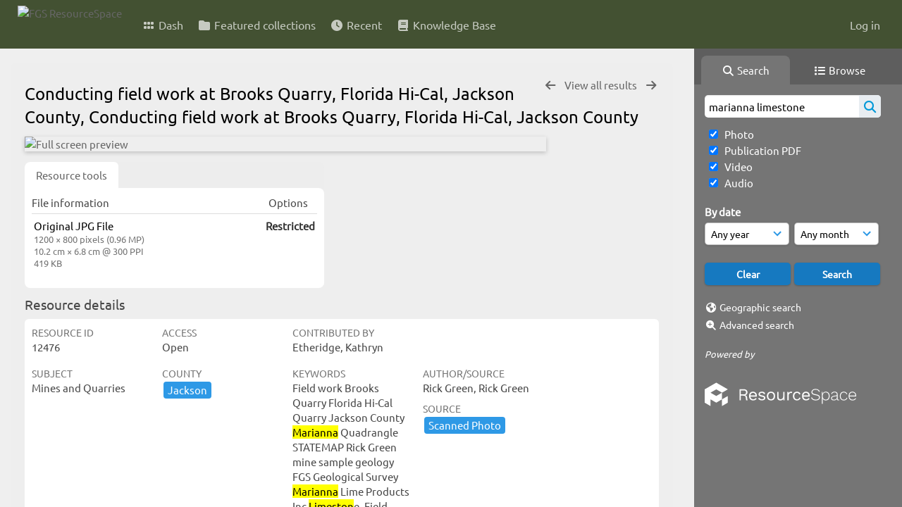

--- FILE ---
content_type: text/html; charset=UTF-8
request_url: https://resourcespace.dep.state.fl.us/pages/ajax/comments_handler.php?ref=12476&_=1768988050788
body_size: 1906
content:

        <script src="/js/tagging.js"></script>
        <script type="text/javascript">

            var regexEmail = new RegExp ("[a-zA-Z0-9._%-]+@[a-zA-Z0-9.-]+\.[a-zA-Z]{2,4}");

            function validateAnonymousComment(obj) {
                return (
                    regexEmail.test (String(obj.email.value).trim()) &&
                    String(obj.fullname.value).trim() != "" &&
                    validateComment(obj)
                )
            }

            function validateComment(obj) {
                return (String(obj.body.value).trim() != "");
            }

            function validateAnonymousFlag(obj) {
                return (
                    regexEmail.test (String(obj.email.value).trim()) &&
                    String(obj.fullname.value).trim() != "" &&
                    validateFlag(obj)
                )
            }

            function validateFlag(obj) {
                return (String(obj.comment_flag_reason.value).trim() != "");
            }

            function submitForm(obj) {
                jQuery.post(
                    '/pages/ajax/comments_handler.php?ref=12476&collection_mode=',
                    jQuery(obj).serialize(),
                    function(data)
                    {
                    jQuery('#comments_container').replaceWith(data);
                    }
                );
            }
        </script>

        <div id="comments_container">
        <div id="comment_form" class="comment_form_container">
            <form class="comment_form" action="javascript:void(0);" method="">    <input type="hidden" name="CSRFToken" value="21b0500b7955e40b94e6be0c65918aad3d965806b32e43a21eee564f71fd8a9b92cad19242876598144d0db43478415630736cd41d2a5c486d49fbc3bb8b4950@@[base64]@@9b8dcc5a3e692a78f06a2c614a3bb6d633ce91f368d432bbb9314ee8f1dbf1b0">
                    <input id="comment_form_collection_ref" type="hidden" name="collection_ref" value=""></input>
                <input id="comment_form_resource_ref" type="hidden" name="resource_ref" value="12476"></input>
                <textarea class="CommentFormBody" id="comment_form_body" name="body" maxlength="2000" placeholder="Add a comment. Use @(username) to tag people." onkeyup="TaggingProcess(this)"  data-api-native-csrf="{&quot;CSRFToken&quot;:&quot;eab3a60dc46637f8c9f0755ccca80e9f645da93274b70b20c9ee36b4621de5086e1a92e55f3fcf11facbd5bbed1cdf45bb49c7a995c9b5b5edbd8215c0e3ddad@@[base64]@@e309c698cba58fca07cec2338cdadd8db4b68e492205a93c1ee5091df3ea459d&quot;}"></textarea>
                <br />
                <input class="CommentFormFullname" id="comment_form_fullname" type="text" name="fullname" placeholder="Your Name (required)"></input>
                <input class="CommentFormEmail" id="comment_form_email" type="text" name="email" placeholder="Your E-mail (required)"></input>
                <input class="CommentFormWebsiteURL" id="comment_form_website_url" type="text" name="website_url" placeholder="Website"></input>
                <br />
                <input class="CommentFormSubmit" type="submit" value="Submit" onClick="if (validateAnonymousComment(this.parentNode)) { submitForm(this.parentNode) } else { alert ('Please ensure all mandatory fields are correctly completed'); } ;"></input>
            </form>
        </div> 	<!-- end of comment_form -->
</div>